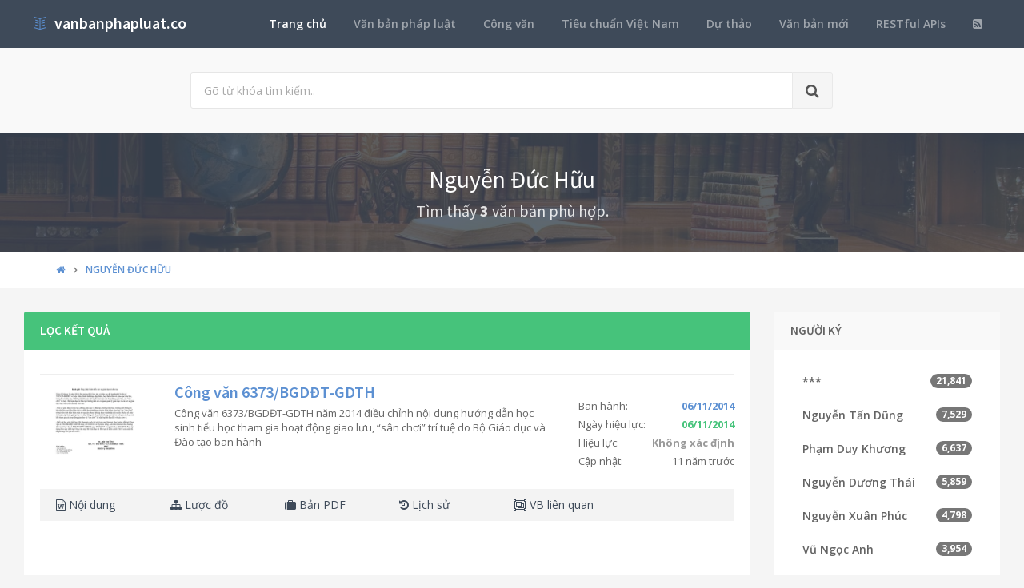

--- FILE ---
content_type: text/html; charset=utf-8
request_url: https://vanbanphapluat.co/nguoi-ky/nguyen-duc-huu
body_size: 7825
content:
<!DOCTYPE html>
<!--[if IE 9]>         <html class="ie9 no-focus" lang="en"> <![endif]-->
<!--[if gt IE 9]><!-->
<html class="no-focus" lang="en">
<!--<![endif]-->
<head>
    <meta charset="utf-8">
    <title>Nguyễn Đức Hữu</title>
    <meta name="author" content="vanbanphapluat.co">
    <meta name="viewport" content="width=device-width, initial-scale=1.0, maximum-scale=1.0, user-scalable=no">
    
    
    <link rel="canonical" href="https://vanbanphapluat.co/nguoi-ky/nguyen-duc-huu" />
    <link rel="alternate" type="application/rss+xml" title="Văn bản ph&#225;p luật: Nguyễn Đức Hữu RSS Feed" href="/rss/nguoi-ky/nguyen-duc-huu" />
    <meta property="article:section" content="Nguyễn Đức Hữu" />
    <meta name="description" content="Danh s&#225;ch văn bản Nguyễn Đức Hữu " />
    <meta name="keywords" content=", Văn bản pháp luật, công văn, dự thảo" />
    <meta name="twitter:site" content="vanbanphapluat.co">
    <meta name="twitter:title" content="Nguyễn Đức Hữu">
    <meta name="twitter:description" content="Danh s&#225;ch văn bản Nguyễn Đức Hữu">
    <meta name="twitter:url" content="https://vanbanphapluat.co/nguoi-ky/nguyen-duc-huu">
    <meta property="og:title" content="Nguyễn Đức Hữu" />
    <meta property="og:description" content="Danh s&#225;ch văn bản Nguyễn Đức Hữu" />
    <meta property="og:url" content="https://vanbanphapluat.co/nguoi-ky/nguyen-duc-huu" />


    <link rel="shortcut icon" href="/Content/assets/icon/favicon.png">

    <link rel="icon" type="image/png" href="/Content/assets/icon/favicon.png" sizes="256x256">
    <link rel="icon" type="image/png" href="/Content/assets/icon/favicon_128.png" sizes="128x128">
    <link rel="icon" type="image/png" href="/Content/assets/icon/favicon_64.png" sizes="64x64">
    <link rel="icon" type="image/png" href="/Content/assets/icon/favicon_48.png" sizes="48x48">
    <link rel="apple-touch-icon" sizes="256x256" href="/Content/assets/icon/favicon.png">
    <link rel="apple-touch-icon" sizes="128x128" href="/Content/assets/icon/favicon_128.png">
    <link rel="apple-touch-icon" sizes="64x64" href="/Content/assets/icon/favicon_64.png">
    <link rel="apple-touch-icon" sizes="48x48" href="/Content/assets/icon/favicon_48.png">


    <link rel="preload" href="/Content/assets/fonts/fontawesome-webfont.woff2?v=4.7.0" as="font" type="woff2/font" />
    <link rel="preload" href="/Content/assets/fonts/Simple-Line-Icons.woff" as="font" type="woff2/font" />

    <link rel="preload" href="/styles_v3.css" as="style" onload="this.onload=null;this.rel='stylesheet'">
    <link rel="preload" href="//fonts.googleapis.com/css?family=Source+Sans+Pro:300,400,400italic,600,700%7COpen+Sans:300,400,400italic,600,700&display=swap" as="style" onload="this.onload=null;this.rel='stylesheet'">
    <noscript>
        <link rel="stylesheet" href="/styles_v3.css">
        <link rel="stylesheet" href="//fonts.googleapis.com/css?family=Source+Sans+Pro:300,400,400italic,600,700%7COpen+Sans:300,400,400italic,600,700&display=swap">
    </noscript>

</head>
<body>
    <div id="page-container" class="side-scroll header-navbar-transparent enable-cookies">

        <!-- Header -->
        <header id="header-navbar" class="content-mini content-mini-full" style="background:#3e4a59;">
            <div class="content-boxed">
                <ul class="nav-header pull-right">
                    <li class="hidden-md hidden-lg">
                        <button class="btn btn-link text-white pull-right" data-toggle="class-toggle" data-target=".js-nav-main-header" data-class="nav-main-header-o" type="button">
                            <i class="fa fa-navicon"></i>
                        </button>
                    </li>
                </ul>
                <!-- Main Header Navigation -->
                <ul class="js-nav-main-header nav-main-header pull-right">
                    <li class="text-right hidden-md hidden-lg">
                        <button class="btn btn-link text-white" data-toggle="class-toggle" data-target=".js-nav-main-header" data-class="nav-main-header-o" type="button">
                            <i class="fa fa-address-book"></i>
                        </button>
                    </li>
                    <li><a class="active" href="/">Trang chủ</a></li>
                    <li><a href="/csdl/van-ban-phap-luat">Văn bản pháp luật</a></li>
                    <li><a href="/csdl/cong-van">Công văn</a></li>
                    <li><a href="/csdl/tcvn">Tiêu chuẩn Việt Nam</a></li>
                    <li><a href="/csdl/du-thao">Dự thảo</a></li>
                    <li><a href="/van-ban-moi">Văn bản mới</a></li>
                    <li><a href="/restful-api">RESTful APIs</a></li>
                    <li><a href="/rss"><i class="fa fa-rss-square"></i></a></li>
                </ul>
                <!-- END Main Header Navigation -->
                <!-- Header Navigation Left -->
                <ul class="nav-header pull-left">
                    <li class="header-content">
                        <a class="h5" href="/" title="Hệ thống Văn bản pháp luật Việt Nam">
                            <i class="si si-book-open text-primary"></i>  &nbsp;<span class="h4 font-w600 text-white"> vanbanphapluat.co</span>
                        </a>
                    </li>
                </ul>
                <!-- END Header Navigation Left -->
            </div>
        </header>
        <!-- END Header -->
        <!-- Main Container -->
        <main id="main-container">
            <div class="bg-gray-lighter">
                <section class="content content-full content-boxed">
                    <!-- Section Content -->
                    <div class="row">
                        <div class="col-sm-8 col-sm-offset-2">

                            <form action="/tim-kiem" method="get">
                                <div class="input-group input-group-lg">
                                    <input class="form-control" id="kwd" name="kwd" type="text" placeholder="Gõ từ khóa tìm kiếm.." onfocus="$('#search-node').show()" onblur="$('#search-node').hide()">
                                    <div class="input-group-btn">
                                        <button class="btn btn-default"><i class="fa fa-search"></i></button>
                                    </div>
                                </div>
                            </form>
                            <div class="push-10-t" style="display:none;" id="search-node">
                                <p>
                                    <strong>Hướng dẫn tìm kiếm</strong><br />
                                    Nhập bất cứ thông tin bạn muốn tìm. Ví dụ: <span class="text-primary">Số hiệu</span>, <span class="text-primary">Loại văn bản</span>, <span class="text-primary">Lĩnh vực</span>, <span class="text-primary">Cơ quan ban hành</span>, <span class="text-primary">Người ký</span>...<br />
                                    Để tìm chính xác, hãy nhập từ khóa tìm kiếm trong ngoặc kép hoặc kết hợp các từ khóa. Ví dụ: <span class="text-primary">"Từ khóa 1"</span> <span class="text-primary">"Từ khóa 2"</span>...<br />
                                    Để thu hẹp phạm vi tìm kiếm bạn có thể sử dụng chức năng lọc văn bản bên dưới.
                                </p>
                            </div>
                        </div>
                    </div>
                    <!-- END Section Content -->
                </section>

            </div>
            


<div class="bg-image" style="background-image: url('/Content/assets/lib_bg.jpg');">
    <div class="bg-primary-dark-op">
        <section class="content content-full content-boxed">
            <div class="push-10-t push-10 text-center">
                <h1 class="h2 text-white push-10 animated fadeInDown" data-toggle="appear" data-class="animated fadeInDown">Nguyễn Đức Hữu</h1>
                <h2 class="h4 text-white-op animated fadeInDown" data-toggle="appear" data-class="animated fadeInDown">Tìm thấy <strong>3</strong> văn bản phù hợp.</h2>
            </div>
        </section>
    </div>
</div>
<div class="bg-white">
    <section class="content content-mini content-mini-full content-boxed overflow-hidden">
        <div class="breadcrumbs">
            <div class="container">
                <ul class="pull-left breadcrumb" itemscope itemtype="http://schema.org/BreadcrumbList">
                    <li itemprop="itemListElement" itemscope itemtype="http://schema.org/ListItem">
                        <a itemprop="item" href="/"><i itemprop="name" content="Trang chủ" class="fa fa-home"></i></a>
                        <meta itemprop="position" content="1" />
                    </li>

                        <li class="active" itemprop="itemListElement" itemscope itemtype="http://schema.org/ListItem">
                            <a itemprop="item" href="/nguoi-ky/nguyen-duc-huu"><span itemprop="name" content="Nguyễn Đức Hữu">Nguyễn Đức Hữu</span></a>
                            <meta itemprop="position" content="2" />
                        </li>
                </ul>
            </div>
        </div>
    </section>
</div>



<section class="content content-boxed">


    <div class="row">
        <div class="col-md-9 js-gallery">
            <div class="block block-themed block-rounded" style="position: relative;">
                <div class="block-header bg-success">
                    <h3 class="block-title">Lọc kết quả</h3>
                </div>
                <div class="block-content">
                    <div class="push-5 filters">
                        <ul class="list-unstyled list-filters">
                        </ul>
                    </div>



<div class="row items-push">
    <div class="col-md-12">

        <div class="row">
            <div class="col-md-9 col-sm-8">

                <div class="row doc-summary">
                        <div class="col-md-3 col-sm-3 col-xs-12 text-center">
                            <a href="/medium/2014/11/245437_6373-bgddt-gdth.png" class="img-link img-thumb" title="C&#244;ng văn 6373/BGDĐT-GDTH năm 2014 hướng dẫn học sinh tiểu học giao lưu s&#226;n chơi tr&#237; tuệ">
                                <img src="[data-uri]" data-src="/thumbs/2014/11/245437_6373-bgddt-gdth.png" class="lazyload img-responsive" alt="C&#244;ng văn 6373/BGDĐT-GDTH năm 2014 hướng dẫn học sinh tiểu học giao lưu s&#226;n chơi tr&#237; tuệ" />
                            </a>
                        </div>

                    <div class="col-md-9 col-sm-9 col-xs-12">
                        <h4 class="push-5"><a title="C&#244;ng văn 6373/BGDĐT-GDTH năm 2014 hướng dẫn học sinh tiểu học giao lưu s&#226;n chơi tr&#237; tuệ" href="/cong-van-6373-bgddt-gdth-nam-2014-huong-dan-hoc-sinh-tieu-hoc-giao-luu-san-choi-tri-tue">Công văn 6373/BGDĐT-GDTH</a></h4>
                        <div class="font-s13">
                            <div class="push-30">
                                Công văn 6373/BGDĐT-GDTH năm 2014 điều chỉnh nội dung hướng dẫn học sinh tiểu học tham gia hoạt động giao lưu, “sân chơi” trí tuệ do Bộ Giáo dục và Đào tạo ban hành
                            </div>
                        </div>
                    </div>
                </div>
            </div>
            <div class="col-md-3 font-s13 push-20-t col-sm-4 col-xs-12 pull-right">
                <div>Ban hành: <strong class="text-primary pull-right">06/11/2014</strong></div>
                <div class="push-5-t">Ngày hiệu lực: <strong class="text-success pull-right">06/11/2014</strong></div>
                    <div class="push-5-t">Hiệu lực: <strong class="pull-right text-muted">Kh&#244;ng x&#225;c định</strong></div>
                <div class="push-5-t">Cập nhật: <span class="pull-right">11 năm trước</span></div>
            </div>
        </div>
    </div>

    <div class="col-md-12">
        <div class="text-quick block-content block-content-full block-content-mini bg-gray-light">
            <div class="row">
                <a class="col-md-2 col-xs-6 text-primary-dark" href="/cong-van-6373-bgddt-gdth-nam-2014-huong-dan-hoc-sinh-tieu-hoc-giao-luu-san-choi-tri-tue"><i class="fa fa-file-word-o"></i> Nội dung</a>
                <a class="col-md-2 col-xs-6 text-primary-dark" href="/cong-van-6373-bgddt-gdth-nam-2014-huong-dan-hoc-sinh-tieu-hoc-giao-luu-san-choi-tri-tue#luoc-do"><i class="fa fa-sitemap"></i> Lược đồ</a>
                    <a class="col-md-2 col-xs-6 text-primary-dark" href="/cong-van-6373-bgddt-gdth-nam-2014-huong-dan-hoc-sinh-tieu-hoc-giao-luu-san-choi-tri-tue#van-ban-goc"><i class="fa fa-suitcase"></i> Bản PDF</a>
                <a class="col-md-2 col-xs-6 text-primary-dark" href="/cong-van-6373-bgddt-gdth-nam-2014-huong-dan-hoc-sinh-tieu-hoc-giao-luu-san-choi-tri-tue#lich-su"><i class="fa fa-history"></i> Lịch sử</a>
                <a class="col-md-4 col-xs-6 text-primary-dark" href="/cong-van-6373-bgddt-gdth-nam-2014-huong-dan-hoc-sinh-tieu-hoc-giao-luu-san-choi-tri-tue#van-ban-lien-quan"><i class="fa fa-object-group"></i> VB liên quan</a>
            </div>
        </div>
    </div>
</div>
                            <div class="row items-push">
                                <div class="col-md-12">
                                    <!-- vanbanphapluat_responsive_t8_2017 -->
<ins class="adsbygoogle"
     style="display:block"
     data-ad-client="ca-pub-4318815816536903"
     data-ad-slot="3896037042"
     data-ad-format="auto"></ins>
<script>
(adsbygoogle = window.adsbygoogle || []).push({});
</script>
                                </div>
                            </div>


<div class="row items-push">
    <div class="col-md-12">

        <div class="row">
            <div class="col-md-9 col-sm-8">

                <div class="row doc-summary">
                        <div class="col-md-3 col-sm-3 col-xs-12 text-center">
                            <a href="/medium/2014/01/246043_92-bgddt-gdth.png" class="img-link img-thumb" title="C&#244;ng văn 92/BGDĐT-GDTH năm 2014 chấn chỉnh ph&#225;t h&#224;nh t&#224;i liệu tham khảo tiểu học">
                                <img src="[data-uri]" data-src="/thumbs/2014/01/246043_92-bgddt-gdth.png" class="lazyload img-responsive" alt="C&#244;ng văn 92/BGDĐT-GDTH năm 2014 chấn chỉnh ph&#225;t h&#224;nh t&#224;i liệu tham khảo tiểu học" />
                            </a>
                        </div>

                    <div class="col-md-9 col-sm-9 col-xs-12">
                        <h4 class="push-5"><a title="C&#244;ng văn 92/BGDĐT-GDTH năm 2014 chấn chỉnh ph&#225;t h&#224;nh t&#224;i liệu tham khảo tiểu học" href="/cong-van-92-bgddt-gdth-nam-2014-chan-chinh-phat-hanh-tai-lieu-tham-khao-tieu-hoc">Công văn 92/BGDĐT-GDTH</a></h4>
                        <div class="font-s13">
                            <div class="push-30">
                                Công văn 92/BGDĐT-GDTH năm 2014 chấn chỉnh việc phát hành tài liệu tham khảo và đĩa hình trong trường tiểu học do Bộ Giáo dục và Đào tạo ban hành
                            </div>
                        </div>
                    </div>
                </div>
            </div>
            <div class="col-md-3 font-s13 push-20-t col-sm-4 col-xs-12 pull-right">
                <div>Ban hành: <strong class="text-primary pull-right">08/01/2014</strong></div>
                <div class="push-5-t">Ngày hiệu lực: <strong class="text-success pull-right">08/01/2014</strong></div>
                    <div class="push-5-t">Hiệu lực: <strong class="pull-right text-muted">Kh&#244;ng x&#225;c định</strong></div>
                <div class="push-5-t">Cập nhật: <span class="pull-right">12 năm trước</span></div>
            </div>
        </div>
    </div>

    <div class="col-md-12">
        <div class="text-quick block-content block-content-full block-content-mini bg-gray-light">
            <div class="row">
                <a class="col-md-2 col-xs-6 text-primary-dark" href="/cong-van-92-bgddt-gdth-nam-2014-chan-chinh-phat-hanh-tai-lieu-tham-khao-tieu-hoc"><i class="fa fa-file-word-o"></i> Nội dung</a>
                <a class="col-md-2 col-xs-6 text-primary-dark" href="/cong-van-92-bgddt-gdth-nam-2014-chan-chinh-phat-hanh-tai-lieu-tham-khao-tieu-hoc#luoc-do"><i class="fa fa-sitemap"></i> Lược đồ</a>
                    <a class="col-md-2 col-xs-6 text-primary-dark" href="/cong-van-92-bgddt-gdth-nam-2014-chan-chinh-phat-hanh-tai-lieu-tham-khao-tieu-hoc#van-ban-goc"><i class="fa fa-suitcase"></i> Bản PDF</a>
                <a class="col-md-2 col-xs-6 text-primary-dark" href="/cong-van-92-bgddt-gdth-nam-2014-chan-chinh-phat-hanh-tai-lieu-tham-khao-tieu-hoc#lich-su"><i class="fa fa-history"></i> Lịch sử</a>
                <a class="col-md-4 col-xs-6 text-primary-dark" href="/cong-van-92-bgddt-gdth-nam-2014-chan-chinh-phat-hanh-tai-lieu-tham-khao-tieu-hoc#van-ban-lien-quan"><i class="fa fa-object-group"></i> VB liên quan</a>
            </div>
        </div>
    </div>
</div>


<div class="row items-push">
    <div class="col-md-12">

        <div class="row">
            <div class="col-md-9 col-sm-8">

                <div class="row doc-summary">
                        <div class="col-md-3 col-sm-3 col-xs-12 text-center">
                            <a href="/medium/2013/03/241162_1345-bgddt-gdth.png" class="img-link img-thumb" title="C&#244;ng văn 1345/BGDĐT-GDTH tổ chức cuộc thi &#253; tưởng trẻ thơ học sinh tiểu học">
                                <img src="[data-uri]" data-src="/thumbs/2013/03/241162_1345-bgddt-gdth.png" class="lazyload img-responsive" alt="C&#244;ng văn 1345/BGDĐT-GDTH tổ chức cuộc thi &#253; tưởng trẻ thơ học sinh tiểu học" />
                            </a>
                        </div>

                    <div class="col-md-9 col-sm-9 col-xs-12">
                        <h4 class="push-5"><a title="C&#244;ng văn 1345/BGDĐT-GDTH tổ chức cuộc thi &#253; tưởng trẻ thơ học sinh tiểu học" href="/cong-van-1345-bgddt-gdth-to-chuc-cuoc-thi-y-tuong-tre-tho-hoc-sinh-tieu-hoc">Công văn 1345/BGDĐT-GDTH</a></h4>
                        <div class="font-s13">
                            <div class="push-30">
                                Công văn 1345/BGDĐT-GDTH tổ chức cuộc thi "ý tưởng trẻ thơ" dành cho học sinh tiểu học do Bộ Giáo dục và Đào tạo ban hành
                            </div>
                        </div>
                    </div>
                </div>
            </div>
            <div class="col-md-3 font-s13 push-20-t col-sm-4 col-xs-12 pull-right">
                <div>Ban hành: <strong class="text-primary pull-right">04/03/2013</strong></div>
                <div class="push-5-t">Ngày hiệu lực: <strong class="text-success pull-right">04/03/2013</strong></div>
                    <div class="push-5-t">Hiệu lực: <strong class="pull-right text-muted">Kh&#244;ng x&#225;c định</strong></div>
                <div class="push-5-t">Cập nhật: <span class="pull-right">13 năm trước</span></div>
            </div>
        </div>
    </div>

    <div class="col-md-12">
        <div class="text-quick block-content block-content-full block-content-mini bg-gray-light">
            <div class="row">
                <a class="col-md-2 col-xs-6 text-primary-dark" href="/cong-van-1345-bgddt-gdth-to-chuc-cuoc-thi-y-tuong-tre-tho-hoc-sinh-tieu-hoc"><i class="fa fa-file-word-o"></i> Nội dung</a>
                <a class="col-md-2 col-xs-6 text-primary-dark" href="/cong-van-1345-bgddt-gdth-to-chuc-cuoc-thi-y-tuong-tre-tho-hoc-sinh-tieu-hoc#luoc-do"><i class="fa fa-sitemap"></i> Lược đồ</a>
                    <a class="col-md-2 col-xs-6 text-primary-dark" href="/cong-van-1345-bgddt-gdth-to-chuc-cuoc-thi-y-tuong-tre-tho-hoc-sinh-tieu-hoc#van-ban-goc"><i class="fa fa-suitcase"></i> Bản PDF</a>
                <a class="col-md-2 col-xs-6 text-primary-dark" href="/cong-van-1345-bgddt-gdth-to-chuc-cuoc-thi-y-tuong-tre-tho-hoc-sinh-tieu-hoc#lich-su"><i class="fa fa-history"></i> Lịch sử</a>
                <a class="col-md-4 col-xs-6 text-primary-dark" href="/cong-van-1345-bgddt-gdth-to-chuc-cuoc-thi-y-tuong-tre-tho-hoc-sinh-tieu-hoc#van-ban-lien-quan"><i class="fa fa-object-group"></i> VB liên quan</a>
            </div>
        </div>
    </div>
</div>
					<!-- test thử feed -->
					<ins class="adsbygoogle"
						 style="display:block"
						 data-ad-format="fluid"
						 data-ad-layout-key="-c1-2z+1j-o+5r"
						 data-ad-client="ca-pub-4318815816536903"
						 data-ad-slot="8331555515"></ins>
					<script>
						 (adsbygoogle = window.adsbygoogle || []).push({});
					</script>
                </div>
            </div>



            <div class="row">
                <div class="col-lg-12 text-center">
                    
                </div>
            </div>
        </div>

            <div class="col-md-3">
                        <div class="block">
                            <div class="block-header bg-gray-lighter">
                                <h3 class="block-title">Người k&#253;</h3>
                            </div>
                            <div class="block-content block-content-full">
                                <ul class="nav nav-pills nav-stacked push">
                                        <li class=""><a href="/nguoi-ky/---?">*** <span class="badge pull-right">21,841</span></a></li>
                                        <li class=""><a href="/nguoi-ky/nguyen-tan-dung?">Nguyễn Tấn Dũng <span class="badge pull-right">7,529</span></a></li>
                                        <li class=""><a href="/nguoi-ky/pham-duy-khuong?">Phạm Duy Khương <span class="badge pull-right">6,637</span></a></li>
                                        <li class=""><a href="/nguoi-ky/nguyen-duong-thai?">Nguyễn Dương Th&#225;i <span class="badge pull-right">5,859</span></a></li>
                                        <li class=""><a href="/nguoi-ky/nguyen-xuan-phuc?">Nguyễn Xu&#226;n Ph&#250;c <span class="badge pull-right">4,798</span></a></li>
                                        <li class=""><a href="/nguoi-ky/vu-ngoc-anh?">Vũ Ngọc Anh <span class="badge pull-right">3,954</span></a></li>
                                        <li class=""><a href="/nguoi-ky/cao-anh-tuan?">Cao Anh Tuấn <span class="badge pull-right">3,397</span></a></li>
                                        <li class=""><a href="/nguoi-ky/tran-thi-le-nga?">Trần Thị Lệ Nga <span class="badge pull-right">3,332</span></a></li>
                                        <li class=""><a href="/nguoi-ky/hoang-viet-cuong?">Ho&#224;ng Việt Cường <span class="badge pull-right">3,164</span></a></li>
                                        <li class=""><a href="/nguoi-ky/mai-son?">Mai Sơn <span class="badge pull-right">3,107</span></a></li>
                                        <li class=""><a href="/nguoi-ky/phan-van-khai?">Phan Văn Khải <span class="badge pull-right">2,898</span></a></li>
                                        <li class=""><a href="/nguoi-ky/dang-thi-binh-an?">Đặng Thị B&#236;nh An <span class="badge pull-right">2,682</span></a></li>
                                        <li class=""><a href="/nguoi-ky/pham-van-huyen?">Phạm Văn Huyến <span class="badge pull-right">2,656</span></a></li>
                                        <li class=""><a href="/nguoi-ky/do-hoang-anh-tuan?">Đỗ Ho&#224;ng Anh Tuấn <span class="badge pull-right">2,386</span></a></li>
                                        <li class=""><a href="/nguoi-ky/nguyen-cao-luc?">Nguyễn Cao Lục <span class="badge pull-right">2,247</span></a></li>
                                        <li class=""><a href="/nguoi-ky/nguyen-sinh-hung?">Nguyễn Sinh H&#249;ng <span class="badge pull-right">2,199</span></a></li>
                                        <li class=""><a href="/nguoi-ky/van-trong-ly?">Văn Trọng L&#253; <span class="badge pull-right">2,187</span></a></li>
                                        <li class=""><a href="/nguoi-ky/hoang-trung-hai?">Ho&#224;ng Trung Hải <span class="badge pull-right">1,985</span></a></li>
                                        <li class=""><a href="/nguoi-ky/nguyen-van-tung?">Nguyễn Văn T&#249;ng <span class="badge pull-right">1,835</span></a></li>
                                        <li class=""><a href="/nguoi-ky/vu-thi-mai?">Vũ Thị Mai <span class="badge pull-right">1,728</span></a></li>
                                        <li class=""><a href="/nguoi-ky/nguyen-thi-cuc?">Nguyễn Thị C&#250;c <span class="badge pull-right">1,466</span></a></li>
                                        <li class=""><a href="/nguoi-ky/mai-tien-dung?">Mai Tiến Dũng <span class="badge pull-right">1,458</span></a></li>
                                        <li class=""><a href="/nguoi-ky/nguyen-sy-hiep?">Nguyễn Sỹ Hiệp <span class="badge pull-right">1,414</span></a></li>
                                        <li class=""><a href="/nguoi-ky/truong-chi-trung?">Trương Ch&#237; Trung <span class="badge pull-right">1,357</span></a></li>
                                        <li class=""><a href="/nguoi-ky/trinh-dinh-dung?">Trịnh Đ&#236;nh Dũng <span class="badge pull-right">1,332</span></a></li>
                                        <li class=""><a href="/nguoi-ky/cao-duc-phat?">Cao Đức Ph&#225;t <span class="badge pull-right">1,272</span></a></li>
                                        <li class=""><a href="/nguoi-ky/nguyen-tien-truong?">Nguyễn Tiến Trường <span class="badge pull-right">1,263</span></a></li>
                                        <li class=""><a href="/nguoi-ky/nguyen-ngoc-tuc?">Nguyễn Ngọc T&#250;c <span class="badge pull-right">1,258</span></a></li>
                                        <li class=""><a href="/nguoi-ky/bui-pham-khanh?">B&#249;i Phạm Kh&#225;nh <span class="badge pull-right">1,184</span></a></li>
                                        <li class=""><a href="/nguoi-ky/nguyen-huu-vu?">Nguyễn Hữu Vũ <span class="badge pull-right">1,165</span></a></li>
                                        <li class=""><a href="/nguoi-ky/truong-tan-sang?">Trương Tấn Sang <span class="badge pull-right">1,121</span></a></li>
                                        <li class=""><a href="/nguoi-ky/au-anh-tuan?">&#194;u Anh Tuấn <span class="badge pull-right">1,118</span></a></li>
                                        <li class=""><a href="/nguoi-ky/pham-gia-khiem?">Phạm Gia Khi&#234;m <span class="badge pull-right">1,099</span></a></li>
                                        <li class=""><a href="/nguoi-ky/mai-van-dau?">Mai Văn D&#226;u <span class="badge pull-right">1,087</span></a></li>
                                        <li class=""><a href="/nguoi-ky/nguyen-van-cao?">Nguyễn Văn Cao <span class="badge pull-right">1,071</span></a></li>
                                        <li class=""><a href="/nguoi-ky/luu-duc-huy?">Lưu Đức Huy <span class="badge pull-right">1,032</span></a></li>
                                        <li class=""><a href="/nguoi-ky/vu-duc-dam?">Vũ Đức Đam <span class="badge pull-right">1,025</span></a></li>
                                        <li class=""><a href="/nguoi-ky/nguyen-thanh-tai?">Nguyễn Th&#224;nh T&#224;i <span class="badge pull-right">1,020</span></a></li>
                                        <li class=""><a href="/nguoi-ky/nguyen-van-son?">Nguyễn Văn Sơn <span class="badge pull-right">984</span></a></li>
                                        <li class=""><a href="/nguoi-ky/vo-van-kiet?">V&#245; Văn Kiệt <span class="badge pull-right">983</span></a></li>
                                        <li class=""><a href="/nguoi-ky/tran-van-son?">Trần Văn Sơn <span class="badge pull-right">976</span></a></li>
                                        <li class=""><a href="/nguoi-ky/luu-manh-tuong?">Lưu Mạnh Tưởng <span class="badge pull-right">964</span></a></li>
                                        <li class=""><a href="/nguoi-ky/nguyen-nam-binh?">Nguyễn Nam B&#236;nh <span class="badge pull-right">952</span></a></li>
                                        <li class=""><a href="/nguoi-ky/vu-van-ninh?">Vũ Văn Ninh <span class="badge pull-right">931</span></a></li>
                                        <li class=""><a href="/nguoi-ky/nguyen-ngoc-hung?">Nguyễn Ngọc Hưng <span class="badge pull-right">920</span></a></li>
                                        <li class=""><a href="/nguoi-ky/pham-van-khanh?">Phạm Văn Kh&#225;nh <span class="badge pull-right">920</span></a></li>
                                        <li class=""><a href="/nguoi-ky/pham-van-phuong?">Phạm Văn Phượng <span class="badge pull-right">911</span></a></li>
                                        <li class=""><a href="/nguoi-ky/nguyen-hai-trang?">Nguyễn Hải Trang <span class="badge pull-right">907</span></a></li>
                                        <li class=""><a href="/nguoi-ky/phan-ngoc-tho?">Phan Ngọc Thọ <span class="badge pull-right">901</span></a></li>
                                        <li class=""><a href="/nguoi-ky/doan-van-viet?">Đo&#224;n Văn Việt <span class="badge pull-right">896</span></a></li>
                                        <li class=""><a href="/nguoi-ky/bui-ba-bong?">B&#249;i B&#225; Bổng <span class="badge pull-right">895</span></a></li>
                                        <li class=""><a href="/nguoi-ky/nguyen-quoc-huy?">Nguyễn Quốc Huy <span class="badge pull-right">894</span></a></li>
                                        <li class=""><a href="/nguoi-ky/ho-chi-minh?">Hồ Ch&#237; Minh <span class="badge pull-right">891</span></a></li>
                                        <li class=""><a href="/nguoi-ky/nguyen-nhat-kha?">Nguyễn Nhất Kha <span class="badge pull-right">888</span></a></li>
                                        <li class=""><a href="/nguoi-ky/pham-minh-huan?">Phạm Minh Hu&#226;n <span class="badge pull-right">862</span></a></li>
                                        <li class=""><a href="/nguoi-ky/nguyen-thien-nhan?">Nguyễn Thiện Nh&#226;n <span class="badge pull-right">846</span></a></li>
                                        <li class=""><a href="/nguoi-ky/tran-ngoc-cang?">Trần Ngọc Căng <span class="badge pull-right">833</span></a></li>
                                        <li class=""><a href="/nguoi-ky/trinh-mac-linh?">Trịnh Mạc Linh <span class="badge pull-right">803</span></a></li>
                                        <li class=""><a href="/nguoi-ky/tran-xuan-ha?">Trần Xu&#226;n H&#224; <span class="badge pull-right">796</span></a></li>
                                        <li class=""><a href="/nguoi-ky/tran-dai-quang?">Trần Đại Quang <span class="badge pull-right">792</span></a></li>
                                        <li class=""><a href="/nguoi-ky/cao-van-trong?">Cao Văn Trọng <span class="badge pull-right">788</span></a></li>
                                        <li class=""><a href="/nguoi-ky/tran-tuan-anh?">Trần Tuấn Anh <span class="badge pull-right">786</span></a></li>
                                        <li class=""><a href="/nguoi-ky/nguyen-van-cong?">Nguyễn Văn C&#244;ng <span class="badge pull-right">776</span></a></li>
                                        <li class=""><a href="/nguoi-ky/nguyen-van-quang?">Nguyễn Văn Quang <span class="badge pull-right">772</span></a></li>
                                        <li class=""><a href="/nguoi-ky/mua-a-son?">M&#249;a A Sơn <span class="badge pull-right">756</span></a></li>
                                        <li class=""><a href="/nguoi-ky/nguyen-tran-nam?">Nguyễn Trần Nam <span class="badge pull-right">756</span></a></li>
                                        <li class=""><a href="/nguoi-ky/dinh-la-thang?">Đinh La Thăng <span class="badge pull-right">754</span></a></li>
                                        <li class=""><a href="/nguoi-ky/vuong-binh-thanh?">Vương B&#236;nh Thạnh <span class="badge pull-right">748</span></a></li>
                                        <li class=""><a href="/nguoi-ky/truong-quoc-cuong?">Trương Quốc Cường <span class="badge pull-right">747</span></a></li>
                                        <li class=""><a href="/nguoi-ky/cam-ngoc-minh?">Cầm Ngọc Minh <span class="badge pull-right">741</span></a></li>
                                        <li class=""><a href="/nguoi-ky/nguyen-van-can?">Nguyễn Văn Cẩn <span class="badge pull-right">738</span></a></li>
                                        <li class=""><a href="/nguoi-ky/nguyen-van-tram?">Nguyễn Văn Trăm <span class="badge pull-right">732</span></a></li>
                                        <li class=""><a href="/nguoi-ky/nguyen-duc-chung?">Nguyễn Đức Chung <span class="badge pull-right">726</span></a></li>
                                        <li class=""><a href="/nguoi-ky/le-hong-son?">L&#234; Hồng Sơn <span class="badge pull-right">715</span></a></li>
                                        <li class=""><a href="/nguoi-ky/nguyen-thi-kim-ngan?">Nguyễn Thị Kim Ng&#226;n <span class="badge pull-right">710</span></a></li>
                                        <li class=""><a href="/nguoi-ky/nguyen-hoang-tuan?">Nguyễn Ho&#224;ng Tuấn <span class="badge pull-right">708</span></a></li>
                                        <li class=""><a href="/nguoi-ky/vo-ngoc-thanh?">V&#245; Ngọc Th&#224;nh <span class="badge pull-right">707</span></a></li>
                                        <li class=""><a href="/nguoi-ky/huynh-tan-thanh?">Huỳnh Tấn Th&#224;nh <span class="badge pull-right">703</span></a></li>
                                        <li class=""><a href="/nguoi-ky/le-thi-thin?">L&#234; Thị Th&#236;n <span class="badge pull-right">692</span></a></li>
                                        <li class=""><a href="/nguoi-ky/tran-hong-quan?">Trần Hồng Qu&#226;n <span class="badge pull-right">685</span></a></li>
                                        <li class=""><a href="/nguoi-ky/mai-xuan-thanh?">Mai Xu&#226;n Th&#224;nh <span class="badge pull-right">683</span></a></li>
                                        <li class=""><a href="/nguoi-ky/le-manh-hung?">L&#234; Mạnh H&#249;ng <span class="badge pull-right">675</span></a></li>
                                        <li class=""><a href="/nguoi-ky/le-duc-vinh?">L&#234; Đức Vinh <span class="badge pull-right">674</span></a></li>
                                        <li class=""><a href="/nguoi-ky/ho-quoc-dung?">Hồ Quốc Dũng <span class="badge pull-right">670</span></a></li>
                                        <li class=""><a href="/nguoi-ky/nguyen-duc-chinh?">Nguyễn Đức Ch&#237;nh <span class="badge pull-right">649</span></a></li>
                                        <li class=""><a href="/nguoi-ky/le-hoang-quan?">L&#234; Ho&#224;ng Qu&#226;n <span class="badge pull-right">643</span></a></li>
                                        <li class=""><a href="/nguoi-ky/luu-xuan-vinh?">Lưu Xu&#226;n Vĩnh <span class="badge pull-right">641</span></a></li>
                                        <li class=""><a href="/nguoi-ky/dang-hanh-thu?">Đặng Hạnh Thu <span class="badge pull-right">636</span></a></li>
                                        <li class=""><a href="/nguoi-ky/tran-viet-thanh?">Trần Việt Thanh <span class="badge pull-right">627</span></a></li>
                                        <li class=""><a href="/nguoi-ky/ly-thai-hai?">L&#253; Th&#225;i Hải <span class="badge pull-right">626</span></a></li>
                                        <li class=""><a href="/nguoi-ky/nguyen-thanh-binh?">Nguyễn Thanh B&#236;nh <span class="badge pull-right">625</span></a></li>
                                        <li class=""><a href="/nguoi-ky/dang-xuan-phong?">Đặng Xu&#226;n Phong <span class="badge pull-right">621</span></a></li>
                                        <li class=""><a href="/nguoi-ky/nguyen-quoc-trieu?">Nguyễn Quốc Triệu <span class="badge pull-right">620</span></a></li>
                                        <li class=""><a href="/nguoi-ky/le-duy-dong?">L&#234; Duy Đồng <span class="badge pull-right">619</span></a></li>
                                        <li class=""><a href="/nguoi-ky/huynh-duc-hoa?">Huỳnh Đức H&#242;a <span class="badge pull-right">617</span></a></li>
                                        <li class=""><a href="/nguoi-ky/nguyen-huu-tin?">Nguyễn Hữu T&#237;n <span class="badge pull-right">617</span></a></li>
                                        <li class=""><a href="/nguoi-ky/nguyen-ngoc-thien?">Nguyễn Ngọc Thiện <span class="badge pull-right">607</span></a></li>
                                        <li class=""><a href="/nguoi-ky/ngo-minh-hai?">Ng&#244; Minh Hải <span class="badge pull-right">606</span></a></li>
                                        <li class=""><a href="/nguoi-ky/tran-hong-ha?">Trần Hồng H&#224; <span class="badge pull-right">606</span></a></li>
                                        <li class=""><a href="/nguoi-ky/tong-quang-thin?">Tống Quang Th&#236;n <span class="badge pull-right">606</span></a></li>
                                </ul>
                            </div>
                        </div>

                <div id="stick_ads" class="push-10-b" style="margin-top:10px;">
                    <!-- vanbanphapluat_responsive_t8_2017 -->
<ins class="adsbygoogle"
     style="display:block"
     data-ad-client="ca-pub-4318815816536903"
     data-ad-slot="3896037042"
     data-ad-format="auto"></ins>
<script>
(adsbygoogle = window.adsbygoogle || []).push({});
</script>
                </div>
            </div>
    </div>
</section>



        </main>
        <!-- END Main Container -->
        <!-- Footer -->
        <footer id="page-footer" class="bg-white">
            <div class="content content-boxed">
                <!-- Footer Navigation -->
                <div class="row push-30-t items-push-2x">
                    <div class="col-sm-6">
                        <h3 class="h5 font-w600 text-uppercase push-20">Truy cập nhanh</h3>
                        <ul class="list list-simple-mini font-s13">
                            <li>
                                <a class="font-w600" href="/">Trang chủ</a>
                            </li>
                            <li>
                                <a class="font-w600" href="/gioi-thieu">Giới thiệu</a>
                            </li>
                            <li>
                                <a class="font-w600" href="/dieu-khoan-su-dung">Điều khoản sử dụng</a>
                            </li>
                            <li>
                                <a class="font-w600" href="/lien-he">Liên hệ</a>
                            </li>

                            <li><a class="font-w600" href="/restful-api">RESTful APIs</a></li>
                            <li>
                                <a class="font-w600" href="/rss">RSS</a>
                            </li>
                        </ul>
                    </div>
					
                    <div class="col-sm-6">
                        <h3 class="h5 font-w600 text-uppercase push-20">Truy cập nhanh CSDL</h3>
                        <div class="font-s13">
                            <ul class="list list-simple-mini font-s13">
                                <li><a class="font-w600" href="/van-ban-moi">Văn bản mới</a></li>
                                <li><a class="font-w600" href="/csdl/van-ban-phap-luat">Văn bản pháp luật</a></li>
                                <li><a class="font-w600" href="/csdl/cong-van">Công văn</a></li>
                                <li><a class="font-w600" href="/csdl/tcvn">Tiêu chuẩn Việt Nam</a></li>
                                <li><a class="font-w600" href="/csdl/du-thao">Dự thảo</a></li>
                            </ul>
                        </div>
                    </div>
                </div>
                <!-- END Footer Navigation -->
                <!-- Copyright Info -->
                <div class="font-s12 push-20 clearfix">
                    <hr class="remove-margin-t">
                    <div class="pull-right">
                        Develop with <i class="fa fa-heart text-city"></i> by <a class="font-w600">QG</a>
                    </div>
                    <div class="pull-left">
                        <a class="font-w600" href="https://vanbanphapluat.co">vanbanphapluat.co 1.0</a> &copy; <span>2017</span>
                    </div>
                </div>
                <!-- END Copyright Info -->
            </div>
        </footer>
        <!-- END Footer -->
    </div>

    
    <!-- END Page Container -->
    <!-- OneUI Core JS: jQuery, Bootstrap, slimScroll, scrollLock, Appear, CountTo, Placeholder, Cookie and App.js -->
    

    <script type="text/javascript" src="/scripts_v3.1.js"></script>
<script src="/Content/assets/js/jquery-scrolltofixed-min.js"></script>
    <script type='application/ld+json'>
        {"@context":"https:\/\/schema.org","@type":"WebSite","@id":"#website","url":"https:\/\/vanbanphapluat.co\/","name":"VBPL","potentialAction":{"@type":"SearchAction","target":"http:\/\/vanbanphapluat.co\/tim-kiem?kwd={search_term_string}","query-input":"required name=search_term_string"}}
    </script>
    
        <script type="text/javascript">
            $(document).ready(function () {
                $("#stick_ads").scrollToFixed( { limit: $('#page-footer').offset().top } );
            });
        </script>

    <!-- Page JS Code -->
    <script>
        jQuery(function () {
            App.initHelpers(['slimscroll', 'magnific-popup']);
        });
    </script>
    <script data-ad-client="ca-pub-4318815816536903" async src="https://pagead2.googlesyndication.com/pagead/js/adsbygoogle.js"></script>
    
    <script>
        (function (i, s, o, g, r, a, m) {
            i['GoogleAnalyticsObject'] = r; i[r] = i[r] || function () {
                (i[r].q = i[r].q || []).push(arguments)
            }, i[r].l = 1 * new Date(); a = s.createElement(o),
                m = s.getElementsByTagName(o)[0]; a.async = 1; a.src = g; m.parentNode.insertBefore(a, m)
        })(window, document, 'script', 'https://www.google-analytics.com/analytics.js', 'ga');

        ga('create', 'UA-71549301-2', 'auto');
        ga('send', 'pageview');

    </script>
    
<script defer src="https://static.cloudflareinsights.com/beacon.min.js/vcd15cbe7772f49c399c6a5babf22c1241717689176015" integrity="sha512-ZpsOmlRQV6y907TI0dKBHq9Md29nnaEIPlkf84rnaERnq6zvWvPUqr2ft8M1aS28oN72PdrCzSjY4U6VaAw1EQ==" data-cf-beacon='{"version":"2024.11.0","token":"df713a2a1c2844d79a7205e4f262838a","r":1,"server_timing":{"name":{"cfCacheStatus":true,"cfEdge":true,"cfExtPri":true,"cfL4":true,"cfOrigin":true,"cfSpeedBrain":true},"location_startswith":null}}' crossorigin="anonymous"></script>
</body>
</html>

--- FILE ---
content_type: text/html; charset=utf-8
request_url: https://www.google.com/recaptcha/api2/aframe
body_size: 265
content:
<!DOCTYPE HTML><html><head><meta http-equiv="content-type" content="text/html; charset=UTF-8"></head><body><script nonce="atic_U9DgbmLG35o68VtJQ">/** Anti-fraud and anti-abuse applications only. See google.com/recaptcha */ try{var clients={'sodar':'https://pagead2.googlesyndication.com/pagead/sodar?'};window.addEventListener("message",function(a){try{if(a.source===window.parent){var b=JSON.parse(a.data);var c=clients[b['id']];if(c){var d=document.createElement('img');d.src=c+b['params']+'&rc='+(localStorage.getItem("rc::a")?sessionStorage.getItem("rc::b"):"");window.document.body.appendChild(d);sessionStorage.setItem("rc::e",parseInt(sessionStorage.getItem("rc::e")||0)+1);localStorage.setItem("rc::h",'1768904713525');}}}catch(b){}});window.parent.postMessage("_grecaptcha_ready", "*");}catch(b){}</script></body></html>